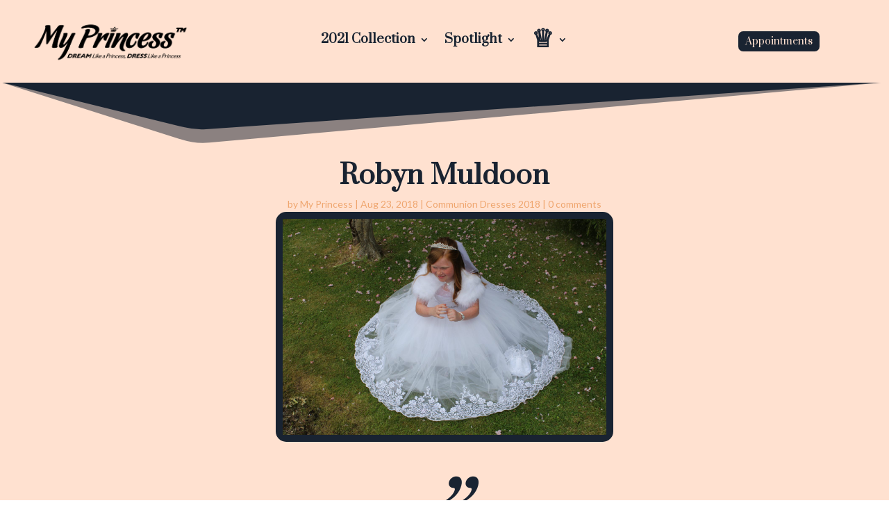

--- FILE ---
content_type: text/html; charset=UTF-8
request_url: https://www.myprincess.ie/2018/08/23/robyn-muldoon-communion-2018-3/
body_size: 79201
content:
<!DOCTYPE html>
<html lang="en-US">
<head>
	<meta charset="UTF-8" />
<meta http-equiv="X-UA-Compatible" content="IE=edge">
	<link rel="pingback" href="https://www.myprincess.ie/xmlrpc.php" />

	<script type="text/javascript">
		document.documentElement.className = 'js';
	</script>
	
	<title>Robyn Muldoon | My Princess</title>
<meta name='robots' content='max-image-preview:large' />
	<style>img:is([sizes="auto" i], [sizes^="auto," i]) { contain-intrinsic-size: 3000px 1500px }</style>
	<link rel='dns-prefetch' href='//fonts.googleapis.com' />
<link rel="alternate" type="application/rss+xml" title="My Princess &raquo; Feed" href="https://www.myprincess.ie/feed/" />
<link rel="alternate" type="application/rss+xml" title="My Princess &raquo; Comments Feed" href="https://www.myprincess.ie/comments/feed/" />
<link rel="alternate" type="application/rss+xml" title="My Princess &raquo; Robyn Muldoon Comments Feed" href="https://www.myprincess.ie/2018/08/23/robyn-muldoon-communion-2018-3/feed/" />
<script type="text/javascript">
/* <![CDATA[ */
window._wpemojiSettings = {"baseUrl":"https:\/\/s.w.org\/images\/core\/emoji\/16.0.1\/72x72\/","ext":".png","svgUrl":"https:\/\/s.w.org\/images\/core\/emoji\/16.0.1\/svg\/","svgExt":".svg","source":{"concatemoji":"https:\/\/www.myprincess.ie\/wp-includes\/js\/wp-emoji-release.min.js?ver=6.8.3"}};
/*! This file is auto-generated */
!function(s,n){var o,i,e;function c(e){try{var t={supportTests:e,timestamp:(new Date).valueOf()};sessionStorage.setItem(o,JSON.stringify(t))}catch(e){}}function p(e,t,n){e.clearRect(0,0,e.canvas.width,e.canvas.height),e.fillText(t,0,0);var t=new Uint32Array(e.getImageData(0,0,e.canvas.width,e.canvas.height).data),a=(e.clearRect(0,0,e.canvas.width,e.canvas.height),e.fillText(n,0,0),new Uint32Array(e.getImageData(0,0,e.canvas.width,e.canvas.height).data));return t.every(function(e,t){return e===a[t]})}function u(e,t){e.clearRect(0,0,e.canvas.width,e.canvas.height),e.fillText(t,0,0);for(var n=e.getImageData(16,16,1,1),a=0;a<n.data.length;a++)if(0!==n.data[a])return!1;return!0}function f(e,t,n,a){switch(t){case"flag":return n(e,"\ud83c\udff3\ufe0f\u200d\u26a7\ufe0f","\ud83c\udff3\ufe0f\u200b\u26a7\ufe0f")?!1:!n(e,"\ud83c\udde8\ud83c\uddf6","\ud83c\udde8\u200b\ud83c\uddf6")&&!n(e,"\ud83c\udff4\udb40\udc67\udb40\udc62\udb40\udc65\udb40\udc6e\udb40\udc67\udb40\udc7f","\ud83c\udff4\u200b\udb40\udc67\u200b\udb40\udc62\u200b\udb40\udc65\u200b\udb40\udc6e\u200b\udb40\udc67\u200b\udb40\udc7f");case"emoji":return!a(e,"\ud83e\udedf")}return!1}function g(e,t,n,a){var r="undefined"!=typeof WorkerGlobalScope&&self instanceof WorkerGlobalScope?new OffscreenCanvas(300,150):s.createElement("canvas"),o=r.getContext("2d",{willReadFrequently:!0}),i=(o.textBaseline="top",o.font="600 32px Arial",{});return e.forEach(function(e){i[e]=t(o,e,n,a)}),i}function t(e){var t=s.createElement("script");t.src=e,t.defer=!0,s.head.appendChild(t)}"undefined"!=typeof Promise&&(o="wpEmojiSettingsSupports",i=["flag","emoji"],n.supports={everything:!0,everythingExceptFlag:!0},e=new Promise(function(e){s.addEventListener("DOMContentLoaded",e,{once:!0})}),new Promise(function(t){var n=function(){try{var e=JSON.parse(sessionStorage.getItem(o));if("object"==typeof e&&"number"==typeof e.timestamp&&(new Date).valueOf()<e.timestamp+604800&&"object"==typeof e.supportTests)return e.supportTests}catch(e){}return null}();if(!n){if("undefined"!=typeof Worker&&"undefined"!=typeof OffscreenCanvas&&"undefined"!=typeof URL&&URL.createObjectURL&&"undefined"!=typeof Blob)try{var e="postMessage("+g.toString()+"("+[JSON.stringify(i),f.toString(),p.toString(),u.toString()].join(",")+"));",a=new Blob([e],{type:"text/javascript"}),r=new Worker(URL.createObjectURL(a),{name:"wpTestEmojiSupports"});return void(r.onmessage=function(e){c(n=e.data),r.terminate(),t(n)})}catch(e){}c(n=g(i,f,p,u))}t(n)}).then(function(e){for(var t in e)n.supports[t]=e[t],n.supports.everything=n.supports.everything&&n.supports[t],"flag"!==t&&(n.supports.everythingExceptFlag=n.supports.everythingExceptFlag&&n.supports[t]);n.supports.everythingExceptFlag=n.supports.everythingExceptFlag&&!n.supports.flag,n.DOMReady=!1,n.readyCallback=function(){n.DOMReady=!0}}).then(function(){return e}).then(function(){var e;n.supports.everything||(n.readyCallback(),(e=n.source||{}).concatemoji?t(e.concatemoji):e.wpemoji&&e.twemoji&&(t(e.twemoji),t(e.wpemoji)))}))}((window,document),window._wpemojiSettings);
/* ]]> */
</script>
<meta content="Divi v.4.7.7" name="generator"/><style id='wp-emoji-styles-inline-css' type='text/css'>

	img.wp-smiley, img.emoji {
		display: inline !important;
		border: none !important;
		box-shadow: none !important;
		height: 1em !important;
		width: 1em !important;
		margin: 0 0.07em !important;
		vertical-align: -0.1em !important;
		background: none !important;
		padding: 0 !important;
	}
</style>
<link rel='stylesheet' id='wp-block-library-css' href='https://www.myprincess.ie/wp-includes/css/dist/block-library/style.min.css?ver=6.8.3' type='text/css' media='all' />
<style id='classic-theme-styles-inline-css' type='text/css'>
/*! This file is auto-generated */
.wp-block-button__link{color:#fff;background-color:#32373c;border-radius:9999px;box-shadow:none;text-decoration:none;padding:calc(.667em + 2px) calc(1.333em + 2px);font-size:1.125em}.wp-block-file__button{background:#32373c;color:#fff;text-decoration:none}
</style>
<style id='global-styles-inline-css' type='text/css'>
:root{--wp--preset--aspect-ratio--square: 1;--wp--preset--aspect-ratio--4-3: 4/3;--wp--preset--aspect-ratio--3-4: 3/4;--wp--preset--aspect-ratio--3-2: 3/2;--wp--preset--aspect-ratio--2-3: 2/3;--wp--preset--aspect-ratio--16-9: 16/9;--wp--preset--aspect-ratio--9-16: 9/16;--wp--preset--color--black: #000000;--wp--preset--color--cyan-bluish-gray: #abb8c3;--wp--preset--color--white: #ffffff;--wp--preset--color--pale-pink: #f78da7;--wp--preset--color--vivid-red: #cf2e2e;--wp--preset--color--luminous-vivid-orange: #ff6900;--wp--preset--color--luminous-vivid-amber: #fcb900;--wp--preset--color--light-green-cyan: #7bdcb5;--wp--preset--color--vivid-green-cyan: #00d084;--wp--preset--color--pale-cyan-blue: #8ed1fc;--wp--preset--color--vivid-cyan-blue: #0693e3;--wp--preset--color--vivid-purple: #9b51e0;--wp--preset--gradient--vivid-cyan-blue-to-vivid-purple: linear-gradient(135deg,rgba(6,147,227,1) 0%,rgb(155,81,224) 100%);--wp--preset--gradient--light-green-cyan-to-vivid-green-cyan: linear-gradient(135deg,rgb(122,220,180) 0%,rgb(0,208,130) 100%);--wp--preset--gradient--luminous-vivid-amber-to-luminous-vivid-orange: linear-gradient(135deg,rgba(252,185,0,1) 0%,rgba(255,105,0,1) 100%);--wp--preset--gradient--luminous-vivid-orange-to-vivid-red: linear-gradient(135deg,rgba(255,105,0,1) 0%,rgb(207,46,46) 100%);--wp--preset--gradient--very-light-gray-to-cyan-bluish-gray: linear-gradient(135deg,rgb(238,238,238) 0%,rgb(169,184,195) 100%);--wp--preset--gradient--cool-to-warm-spectrum: linear-gradient(135deg,rgb(74,234,220) 0%,rgb(151,120,209) 20%,rgb(207,42,186) 40%,rgb(238,44,130) 60%,rgb(251,105,98) 80%,rgb(254,248,76) 100%);--wp--preset--gradient--blush-light-purple: linear-gradient(135deg,rgb(255,206,236) 0%,rgb(152,150,240) 100%);--wp--preset--gradient--blush-bordeaux: linear-gradient(135deg,rgb(254,205,165) 0%,rgb(254,45,45) 50%,rgb(107,0,62) 100%);--wp--preset--gradient--luminous-dusk: linear-gradient(135deg,rgb(255,203,112) 0%,rgb(199,81,192) 50%,rgb(65,88,208) 100%);--wp--preset--gradient--pale-ocean: linear-gradient(135deg,rgb(255,245,203) 0%,rgb(182,227,212) 50%,rgb(51,167,181) 100%);--wp--preset--gradient--electric-grass: linear-gradient(135deg,rgb(202,248,128) 0%,rgb(113,206,126) 100%);--wp--preset--gradient--midnight: linear-gradient(135deg,rgb(2,3,129) 0%,rgb(40,116,252) 100%);--wp--preset--font-size--small: 13px;--wp--preset--font-size--medium: 20px;--wp--preset--font-size--large: 36px;--wp--preset--font-size--x-large: 42px;--wp--preset--spacing--20: 0.44rem;--wp--preset--spacing--30: 0.67rem;--wp--preset--spacing--40: 1rem;--wp--preset--spacing--50: 1.5rem;--wp--preset--spacing--60: 2.25rem;--wp--preset--spacing--70: 3.38rem;--wp--preset--spacing--80: 5.06rem;--wp--preset--shadow--natural: 6px 6px 9px rgba(0, 0, 0, 0.2);--wp--preset--shadow--deep: 12px 12px 50px rgba(0, 0, 0, 0.4);--wp--preset--shadow--sharp: 6px 6px 0px rgba(0, 0, 0, 0.2);--wp--preset--shadow--outlined: 6px 6px 0px -3px rgba(255, 255, 255, 1), 6px 6px rgba(0, 0, 0, 1);--wp--preset--shadow--crisp: 6px 6px 0px rgba(0, 0, 0, 1);}:where(.is-layout-flex){gap: 0.5em;}:where(.is-layout-grid){gap: 0.5em;}body .is-layout-flex{display: flex;}.is-layout-flex{flex-wrap: wrap;align-items: center;}.is-layout-flex > :is(*, div){margin: 0;}body .is-layout-grid{display: grid;}.is-layout-grid > :is(*, div){margin: 0;}:where(.wp-block-columns.is-layout-flex){gap: 2em;}:where(.wp-block-columns.is-layout-grid){gap: 2em;}:where(.wp-block-post-template.is-layout-flex){gap: 1.25em;}:where(.wp-block-post-template.is-layout-grid){gap: 1.25em;}.has-black-color{color: var(--wp--preset--color--black) !important;}.has-cyan-bluish-gray-color{color: var(--wp--preset--color--cyan-bluish-gray) !important;}.has-white-color{color: var(--wp--preset--color--white) !important;}.has-pale-pink-color{color: var(--wp--preset--color--pale-pink) !important;}.has-vivid-red-color{color: var(--wp--preset--color--vivid-red) !important;}.has-luminous-vivid-orange-color{color: var(--wp--preset--color--luminous-vivid-orange) !important;}.has-luminous-vivid-amber-color{color: var(--wp--preset--color--luminous-vivid-amber) !important;}.has-light-green-cyan-color{color: var(--wp--preset--color--light-green-cyan) !important;}.has-vivid-green-cyan-color{color: var(--wp--preset--color--vivid-green-cyan) !important;}.has-pale-cyan-blue-color{color: var(--wp--preset--color--pale-cyan-blue) !important;}.has-vivid-cyan-blue-color{color: var(--wp--preset--color--vivid-cyan-blue) !important;}.has-vivid-purple-color{color: var(--wp--preset--color--vivid-purple) !important;}.has-black-background-color{background-color: var(--wp--preset--color--black) !important;}.has-cyan-bluish-gray-background-color{background-color: var(--wp--preset--color--cyan-bluish-gray) !important;}.has-white-background-color{background-color: var(--wp--preset--color--white) !important;}.has-pale-pink-background-color{background-color: var(--wp--preset--color--pale-pink) !important;}.has-vivid-red-background-color{background-color: var(--wp--preset--color--vivid-red) !important;}.has-luminous-vivid-orange-background-color{background-color: var(--wp--preset--color--luminous-vivid-orange) !important;}.has-luminous-vivid-amber-background-color{background-color: var(--wp--preset--color--luminous-vivid-amber) !important;}.has-light-green-cyan-background-color{background-color: var(--wp--preset--color--light-green-cyan) !important;}.has-vivid-green-cyan-background-color{background-color: var(--wp--preset--color--vivid-green-cyan) !important;}.has-pale-cyan-blue-background-color{background-color: var(--wp--preset--color--pale-cyan-blue) !important;}.has-vivid-cyan-blue-background-color{background-color: var(--wp--preset--color--vivid-cyan-blue) !important;}.has-vivid-purple-background-color{background-color: var(--wp--preset--color--vivid-purple) !important;}.has-black-border-color{border-color: var(--wp--preset--color--black) !important;}.has-cyan-bluish-gray-border-color{border-color: var(--wp--preset--color--cyan-bluish-gray) !important;}.has-white-border-color{border-color: var(--wp--preset--color--white) !important;}.has-pale-pink-border-color{border-color: var(--wp--preset--color--pale-pink) !important;}.has-vivid-red-border-color{border-color: var(--wp--preset--color--vivid-red) !important;}.has-luminous-vivid-orange-border-color{border-color: var(--wp--preset--color--luminous-vivid-orange) !important;}.has-luminous-vivid-amber-border-color{border-color: var(--wp--preset--color--luminous-vivid-amber) !important;}.has-light-green-cyan-border-color{border-color: var(--wp--preset--color--light-green-cyan) !important;}.has-vivid-green-cyan-border-color{border-color: var(--wp--preset--color--vivid-green-cyan) !important;}.has-pale-cyan-blue-border-color{border-color: var(--wp--preset--color--pale-cyan-blue) !important;}.has-vivid-cyan-blue-border-color{border-color: var(--wp--preset--color--vivid-cyan-blue) !important;}.has-vivid-purple-border-color{border-color: var(--wp--preset--color--vivid-purple) !important;}.has-vivid-cyan-blue-to-vivid-purple-gradient-background{background: var(--wp--preset--gradient--vivid-cyan-blue-to-vivid-purple) !important;}.has-light-green-cyan-to-vivid-green-cyan-gradient-background{background: var(--wp--preset--gradient--light-green-cyan-to-vivid-green-cyan) !important;}.has-luminous-vivid-amber-to-luminous-vivid-orange-gradient-background{background: var(--wp--preset--gradient--luminous-vivid-amber-to-luminous-vivid-orange) !important;}.has-luminous-vivid-orange-to-vivid-red-gradient-background{background: var(--wp--preset--gradient--luminous-vivid-orange-to-vivid-red) !important;}.has-very-light-gray-to-cyan-bluish-gray-gradient-background{background: var(--wp--preset--gradient--very-light-gray-to-cyan-bluish-gray) !important;}.has-cool-to-warm-spectrum-gradient-background{background: var(--wp--preset--gradient--cool-to-warm-spectrum) !important;}.has-blush-light-purple-gradient-background{background: var(--wp--preset--gradient--blush-light-purple) !important;}.has-blush-bordeaux-gradient-background{background: var(--wp--preset--gradient--blush-bordeaux) !important;}.has-luminous-dusk-gradient-background{background: var(--wp--preset--gradient--luminous-dusk) !important;}.has-pale-ocean-gradient-background{background: var(--wp--preset--gradient--pale-ocean) !important;}.has-electric-grass-gradient-background{background: var(--wp--preset--gradient--electric-grass) !important;}.has-midnight-gradient-background{background: var(--wp--preset--gradient--midnight) !important;}.has-small-font-size{font-size: var(--wp--preset--font-size--small) !important;}.has-medium-font-size{font-size: var(--wp--preset--font-size--medium) !important;}.has-large-font-size{font-size: var(--wp--preset--font-size--large) !important;}.has-x-large-font-size{font-size: var(--wp--preset--font-size--x-large) !important;}
:where(.wp-block-post-template.is-layout-flex){gap: 1.25em;}:where(.wp-block-post-template.is-layout-grid){gap: 1.25em;}
:where(.wp-block-columns.is-layout-flex){gap: 2em;}:where(.wp-block-columns.is-layout-grid){gap: 2em;}
:root :where(.wp-block-pullquote){font-size: 1.5em;line-height: 1.6;}
</style>
<link rel='stylesheet' id='divi-fonts-css' href='https://fonts.googleapis.com/css?family=Open+Sans:300italic,400italic,600italic,700italic,800italic,400,300,600,700,800&#038;subset=latin,latin-ext&#038;display=swap' type='text/css' media='all' />
<link rel='stylesheet' id='divi-style-css' href='https://www.myprincess.ie/wp-content/themes/Divi/style.dev.css?ver=4.7.7' type='text/css' media='all' />
<link rel='stylesheet' id='et-builder-googlefonts-cached-css' href='https://fonts.googleapis.com/css?family=Tangerine:regular,700|Prata:regular|Lato:100,100italic,300,300italic,regular,italic,700,700italic,900,900italic&#038;subset=latin,latin-ext&#038;display=swap' type='text/css' media='all' />
<link rel='stylesheet' id='et-shortcodes-responsive-css-css' href='https://www.myprincess.ie/wp-content/themes/Divi/epanel/shortcodes/css/shortcodes_responsive.css?ver=4.7.7' type='text/css' media='all' />
<link rel='stylesheet' id='magnific-popup-css' href='https://www.myprincess.ie/wp-content/themes/Divi/includes/builder/styles/magnific_popup.css?ver=4.7.7' type='text/css' media='all' />
<link rel='stylesheet' id='dashicons-css' href='https://www.myprincess.ie/wp-includes/css/dashicons.min.css?ver=6.8.3' type='text/css' media='all' />
<script type="text/javascript" src="https://www.myprincess.ie/wp-includes/js/jquery/jquery.min.js?ver=3.7.1" id="jquery-core-js"></script>
<script type="text/javascript" src="https://www.myprincess.ie/wp-includes/js/jquery/jquery-migrate.min.js?ver=3.4.1" id="jquery-migrate-js"></script>
<link rel="https://api.w.org/" href="https://www.myprincess.ie/wp-json/" /><link rel="alternate" title="JSON" type="application/json" href="https://www.myprincess.ie/wp-json/wp/v2/posts/3531" /><link rel="EditURI" type="application/rsd+xml" title="RSD" href="https://www.myprincess.ie/xmlrpc.php?rsd" />
<meta name="generator" content="WordPress 6.8.3" />
<link rel="canonical" href="https://www.myprincess.ie/2018/08/23/robyn-muldoon-communion-2018-3/" />
<link rel='shortlink' href='https://www.myprincess.ie/?p=3531' />
<link rel="alternate" title="oEmbed (JSON)" type="application/json+oembed" href="https://www.myprincess.ie/wp-json/oembed/1.0/embed?url=https%3A%2F%2Fwww.myprincess.ie%2F2018%2F08%2F23%2Frobyn-muldoon-communion-2018-3%2F" />
<link rel="alternate" title="oEmbed (XML)" type="text/xml+oembed" href="https://www.myprincess.ie/wp-json/oembed/1.0/embed?url=https%3A%2F%2Fwww.myprincess.ie%2F2018%2F08%2F23%2Frobyn-muldoon-communion-2018-3%2F&#038;format=xml" />
<meta name="viewport" content="width=device-width, initial-scale=1.0, maximum-scale=1.0, user-scalable=0" /><link rel="preload" href="https://www.myprincess.ie/wp-content/themes/Divi/core/admin/fonts/modules.ttf" as="font" crossorigin="anonymous"><link rel="icon" href="https://www.myprincess.ie/wp-content/uploads/2019/03/cropped-New-Website-Icon-32x32.png" sizes="32x32" />
<link rel="icon" href="https://www.myprincess.ie/wp-content/uploads/2019/03/cropped-New-Website-Icon-192x192.png" sizes="192x192" />
<link rel="apple-touch-icon" href="https://www.myprincess.ie/wp-content/uploads/2019/03/cropped-New-Website-Icon-180x180.png" />
<meta name="msapplication-TileImage" content="https://www.myprincess.ie/wp-content/uploads/2019/03/cropped-New-Website-Icon-270x270.png" />
<style id="et-divi-customizer-global-cached-inline-styles">#footer-widgets .footer-widget a,#footer-widgets .footer-widget li a,#footer-widgets .footer-widget li a:hover{color:#ffffff}.footer-widget{color:#ffffff}body .et_pb_button,.woocommerce a.button.alt,.woocommerce-page a.button.alt,.woocommerce button.button.alt,.woocommerce button.button.alt.disabled,.woocommerce-page button.button.alt,.woocommerce-page button.button.alt.disabled,.woocommerce input.button.alt,.woocommerce-page input.button.alt,.woocommerce #respond input#submit.alt,.woocommerce-page #respond input#submit.alt,.woocommerce #content input.button.alt,.woocommerce-page #content input.button.alt,.woocommerce a.button,.woocommerce-page a.button,.woocommerce button.button,.woocommerce-page button.button,.woocommerce input.button,.woocommerce-page input.button,.woocommerce #respond input#submit,.woocommerce-page #respond input#submit,.woocommerce #content input.button,.woocommerce-page #content input.button,.woocommerce-message a.button.wc-forward{font-size:30px;background-color:#d7bc5e;border-color:#a88129}body.et_pb_button_helper_class .et_pb_button,body.et_pb_button_helper_class .et_pb_module.et_pb_button,.woocommerce.et_pb_button_helper_class a.button.alt,.woocommerce-page.et_pb_button_helper_class a.button.alt,.woocommerce.et_pb_button_helper_class button.button.alt,.woocommerce.et_pb_button_helper_class button.button.alt.disabled,.woocommerce-page.et_pb_button_helper_class button.button.alt,.woocommerce-page.et_pb_button_helper_class button.button.alt.disabled,.woocommerce.et_pb_button_helper_class input.button.alt,.woocommerce-page.et_pb_button_helper_class input.button.alt,.woocommerce.et_pb_button_helper_class #respond input#submit.alt,.woocommerce-page.et_pb_button_helper_class #respond input#submit.alt,.woocommerce.et_pb_button_helper_class #content input.button.alt,.woocommerce-page.et_pb_button_helper_class #content input.button.alt,.woocommerce.et_pb_button_helper_class a.button,.woocommerce-page.et_pb_button_helper_class a.button,.woocommerce.et_pb_button_helper_class button.button,.woocommerce-page.et_pb_button_helper_class button.button,.woocommerce.et_pb_button_helper_class input.button,.woocommerce-page.et_pb_button_helper_class input.button,.woocommerce.et_pb_button_helper_class #respond input#submit,.woocommerce-page.et_pb_button_helper_class #respond input#submit,.woocommerce.et_pb_button_helper_class #content input.button,.woocommerce-page.et_pb_button_helper_class #content input.button{color:#000000}body .et_pb_button:after,.woocommerce a.button.alt:after,.woocommerce-page a.button.alt:after,.woocommerce button.button.alt:after,.woocommerce-page button.button.alt:after,.woocommerce input.button.alt:after,.woocommerce-page input.button.alt:after,.woocommerce #respond input#submit.alt:after,.woocommerce-page #respond input#submit.alt:after,.woocommerce #content input.button.alt:after,.woocommerce-page #content input.button.alt:after,.woocommerce a.button:after,.woocommerce-page a.button:after,.woocommerce button.button:after,.woocommerce-page button.button:after,.woocommerce input.button:after,.woocommerce-page input.button:after,.woocommerce #respond input#submit:after,.woocommerce-page #respond input#submit:after,.woocommerce #content input.button:after,.woocommerce-page #content input.button:after{font-size:48px}.et_slide_in_menu_container,.et_slide_in_menu_container .et-search-field{letter-spacing:px}.et_slide_in_menu_container .et-search-field::-moz-placeholder{letter-spacing:px}.et_slide_in_menu_container .et-search-field::-webkit-input-placeholder{letter-spacing:px}.et_slide_in_menu_container .et-search-field:-ms-input-placeholder{letter-spacing:px}@media only screen and (min-width:1350px){.et_pb_row{padding:27px 0}.et_pb_section{padding:54px 0}.single.et_pb_pagebuilder_layout.et_full_width_page .et_post_meta_wrapper{padding-top:81px}.et_pb_fullwidth_section{padding:0}}	.et_pb_button{font-family:'Tangerine',handwriting}.gform_wrapper .top_label .gfield_label,.gform_wrapper .field_sublabel_below .ginput_complex.ginput_container label{display:none}input[type=text],textarea{background:transparent;border:1px solid #192331;border-radius:7px;color:#192331!important;padding:5px!important}.gform_wrapper .gform_footer input.button{float:right;background:transparent;border:2px solid #192331;font-size:16px;color:#192331;padding:2px 5px;border-radius:3px;cursor:pointer}.gform_wrapper .gform_footer input.button:hover{background:rgba(0,0,0,0.05);border:2px solid transparent}.sub-menu .menu-item a{font-size:12px!important}</style></head>
<body class="wp-singular post-template-default single single-post postid-3531 single-format-standard wp-theme-Divi et-tb-has-template et-tb-has-header et-tb-has-body et-tb-has-footer et_pb_button_helper_class et_cover_background et_pb_gutter osx et_pb_gutters3 et_smooth_scroll et_divi_theme et-db">
	<div id="page-container">
<div id="et-boc" class="et-boc">
			
		<header class="et-l et-l--header">
			<div class="et_builder_inner_content et_pb_gutters3"><div class="et_pb_section et_pb_section_0_tb_header et_pb_with_background et_section_regular" >
				
				
				
				
					<div class="et_pb_row et_pb_row_0_tb_header et_pb_equal_columns et_pb_row--with-menu">
				<div class="et_pb_column et_pb_column_1_4 et_pb_column_0_tb_header  et_pb_css_mix_blend_mode_passthrough">
				
				
				<div class="et_pb_module et_pb_image et_pb_image_0_tb_header">
				
				
				<a href="https://www.myprincess.ie/"><span class="et_pb_image_wrap "><img decoding="async" src="https://www.myprincess.ie/wp-content/uploads/2019/03/my-princess-logo-slogan-300x89.png" alt="" title="" height="auto" width="auto" srcset="https://www.myprincess.ie/wp-content/uploads/2019/03/my-princess-logo-slogan-300x89.png 300w, https://www.myprincess.ie/wp-content/uploads/2019/03/my-princess-logo-slogan-510x152.png 510w, https://www.myprincess.ie/wp-content/uploads/2019/03/my-princess-logo-slogan-768x228.png 768w, https://www.myprincess.ie/wp-content/uploads/2019/03/my-princess-logo-slogan-1024x304.png 1024w, https://www.myprincess.ie/wp-content/uploads/2019/03/my-princess-logo-slogan.png 1922w" sizes="(max-width: 300px) 100vw, 300px" class="wp-image-212" /></span></a>
			</div>
			</div> <!-- .et_pb_column --><div class="et_pb_column et_pb_column_1_2 et_pb_column_1_tb_header  et_pb_css_mix_blend_mode_passthrough et_pb_column--with-menu">
				
				
				<div class="et_pb_module et_pb_menu et_pb_menu_0_tb_header et_pb_bg_layout_light  et_pb_text_align_center et_dropdown_animation_fade et_pb_menu--without-logo et_pb_menu--style-left_aligned">
					
					
					<div class="et_pb_menu_inner_container clearfix">
						
						<div class="et_pb_menu__wrap">
							<div class="et_pb_menu__menu">
								<nav class="et-menu-nav"><ul id="menu-main-menu" class="et-menu nav"><li class="et_pb_menu_page_id-11721 menu-item menu-item-type-custom menu-item-object-custom menu-item-has-children menu-item-11721"><a href="#">2021 Collection</a>
<ul class="sub-menu">
	<li class="et_pb_menu_page_id-11722 menu-item menu-item-type-post_type menu-item-object-page menu-item-11732"><a href="https://www.myprincess.ie/communion-dresses-2021-collection/">Communion</a></li>
	<li class="et_pb_menu_page_id-11839 menu-item menu-item-type-post_type menu-item-object-page menu-item-11849"><a href="https://www.myprincess.ie/confirmation-dresses-2021-collection/">Confirmation</a></li>
</ul>
</li>
<li class="mega-menu et_pb_menu_page_id-11631 menu-item menu-item-type-custom menu-item-object-custom menu-item-has-children menu-item-11631"><a href="#">Spotlight</a>
<ul class="sub-menu">
	<li class="et_pb_menu_page_id-11633 menu-item menu-item-type-custom menu-item-object-custom menu-item-has-children menu-item-11633"><a href="#">Communions</a>
	<ul class="sub-menu">
		<li class="et_pb_menu_page_id-4 menu-item menu-item-type-taxonomy menu-item-object-category menu-item-11675"><a href="https://www.myprincess.ie/category/spotlight/communion-dresses-2020/">2020</a></li>
		<li class="et_pb_menu_page_id-118 menu-item menu-item-type-taxonomy menu-item-object-category menu-item-11674"><a href="https://www.myprincess.ie/category/spotlight/communion-dresses-2019/">2019</a></li>
		<li class="et_pb_menu_page_id-121 menu-item menu-item-type-taxonomy menu-item-object-category current-post-ancestor current-menu-parent current-post-parent menu-item-11683"><a href="https://www.myprincess.ie/category/spotlight/communion-dresses-2018/">2018</a></li>
	</ul>
</li>
	<li class="et_pb_menu_page_id-11634 menu-item menu-item-type-custom menu-item-object-custom menu-item-has-children menu-item-11634"><a href="#">Confirmations</a>
	<ul class="sub-menu">
		<li class="et_pb_menu_page_id-5 menu-item menu-item-type-taxonomy menu-item-object-category menu-item-11677"><a href="https://www.myprincess.ie/category/spotlight/confirmation-dresses-2020/">2020</a></li>
		<li class="et_pb_menu_page_id-119 menu-item menu-item-type-taxonomy menu-item-object-category menu-item-11676"><a href="https://www.myprincess.ie/category/spotlight/confirmation-dresses-2019/">2019</a></li>
	</ul>
</li>
	<li class="et_pb_menu_page_id-11682 menu-item menu-item-type-custom menu-item-object-custom menu-item-has-children menu-item-11682"><a href="#">Brides</a>
	<ul class="sub-menu">
		<li class="et_pb_menu_page_id-6 menu-item menu-item-type-taxonomy menu-item-object-category menu-item-11679"><a href="https://www.myprincess.ie/category/spotlight/wedding-dresses-2020/">2020</a></li>
	</ul>
</li>
</ul>
</li>
<li class="et_pb_menu_page_id-11632 menu-item menu-item-type-custom menu-item-object-custom menu-item-has-children menu-item-11632"><a href="#"><span style="font-size:200%">♕</span></a>
<ul class="sub-menu">
	<li class="et_pb_menu_page_id-10710 menu-item menu-item-type-post_type menu-item-object-page menu-item-10737"><a href="https://www.myprincess.ie/submissions/">Enter the Spotlight</a></li>
	<li class="et_pb_menu_page_id-280 menu-item menu-item-type-post_type menu-item-object-page menu-item-303"><a href="https://www.myprincess.ie/dashboard/">My Spotlight Entry</a></li>
</ul>
</li>
</ul></nav>
							</div>
							
							
							<div class="et_mobile_nav_menu">
				<a href="#" class="mobile_nav closed">
					<span class="mobile_menu_bar"></span>
				</a>
			</div>
						</div>
						
					</div>
				</div>
			</div> <!-- .et_pb_column --><div class="et_pb_column et_pb_column_1_4 et_pb_column_2_tb_header  et_pb_css_mix_blend_mode_passthrough et-last-child">
				
				
				<div class="et_pb_button_module_wrapper et_pb_button_0_tb_header_wrapper et_pb_button_alignment_center et_pb_module ">
				<a class="et_pb_button et_pb_button_0_tb_header et_pb_bg_layout_light" href="https://myprincesstm.as.me/schedule.php" target="_blank">Appointments</a>
			</div>
			</div> <!-- .et_pb_column -->
				
				
			</div> <!-- .et_pb_row -->
				
				
			</div> <!-- .et_pb_section -->		</div><!-- .et_builder_inner_content -->
	</header><!-- .et-l -->
	<div id="et-main-area">
	
    <div id="main-content">
    <div class="et-l et-l--body">
			<div class="et_builder_inner_content et_pb_gutters3"><div class="et_pb_section et_pb_section_0_tb_body et_pb_with_background et_section_regular section_has_divider et_pb_top_divider" >
				<div class="et_pb_top_inside_divider et-no-transition"></div>
				
				
				
					<div class="et_pb_row et_pb_row_0_tb_body">
				<div class="et_pb_column et_pb_column_4_4 et_pb_column_0_tb_body  et_pb_css_mix_blend_mode_passthrough et-last-child">
				
				
				<div class="et_pb_module et_pb_post_title et_pb_post_title_0_tb_body et_pb_bg_layout_light  et_pb_text_align_left"   >
				
				
				
				<div class="et_pb_title_container">
					<h1 class="entry-title">Robyn Muldoon</h1><p class="et_pb_title_meta_container"> by <span class="author vcard"><a href="https://www.myprincess.ie/author/admin/" title="Posts by My Princess" rel="author">My Princess</a></span> | <span class="published">Aug 23, 2018</span> | <a href="https://www.myprincess.ie/category/spotlight/communion-dresses-2018/" rel="category tag">Communion Dresses 2018</a> | <span class="comments-number"><a href="https://www.myprincess.ie/2018/08/23/robyn-muldoon-communion-2018-3/#respond">0 comments</a></span></p>
				</div>
				<div class="et_pb_title_featured_container"><span class="et_pb_image_wrap"><img fetchpriority="high" decoding="async" width="2560" height="1707" src="https://www.myprincess.ie/wp-content/uploads/2019/12/Robyn-Muldoon-communion-2018-scaled.jpg" alt="Robyn Muldoon communion dress by KoKo Collections - My Princess 1" title="Robyn-Muldoon-communion-2018" srcset="https://www.myprincess.ie/wp-content/uploads/2019/12/Robyn-Muldoon-communion-2018-scaled.jpg 2560w, https://www.myprincess.ie/wp-content/uploads/2019/12/Robyn-Muldoon-communion-2018-scaled-510x340.jpg 510w, https://www.myprincess.ie/wp-content/uploads/2019/12/Robyn-Muldoon-communion-2018-300x200.jpg 300w, https://www.myprincess.ie/wp-content/uploads/2019/12/Robyn-Muldoon-communion-2018-1024x683.jpg 1024w, https://www.myprincess.ie/wp-content/uploads/2019/12/Robyn-Muldoon-communion-2018-768x512.jpg 768w, https://www.myprincess.ie/wp-content/uploads/2019/12/Robyn-Muldoon-communion-2018-1536x1024.jpg 1536w, https://www.myprincess.ie/wp-content/uploads/2019/12/Robyn-Muldoon-communion-2018-2048x1365.jpg 2048w" sizes="(max-width: 2560px) 100vw, 2560px" class="wp-image-3436" /></span></div>
			</div><div class="et_pb_module et_pb_post_content et_pb_post_content_0_tb_body">
				
				
				<h2>The Communion Dress</h2>
<blockquote><p>&#8220;I loved the netting and the style of the dress the lace embroidery was so classy and the diamond belt finished the look off perfect . I also loved how it twirled out really wide it made Robyn really happy&#8221;</p></blockquote>
<h2>Her Communion Day</h2>
<blockquote><p>&#8220;Robyns communion day was so so special from the moment she slipped into her dress to receiving her holy bread to then finishing it off with her amazing party. she beamed with smiles all day..&#8221;</p></blockquote>
<h2>Brand Experience</h2>
<blockquote><p>&#8220;We really enjoyed our shopping experience in Koko collections as they made us feel really welcome and attended to every need possible that we had. Robyn loved the way the staff made her feel like a real princess and they were very friendly and helpful.. and the fitting rooms and large mirrors was just out of this world real large spacious shop and dressing rooms</p>
<hr />
<p><small>Content supplied by Hazel Muldoon, published  by KoKoKids on behalf of Hazel Muldoon.</small>&#8220;</p></blockquote>
<blockquote>
<div class="mom">Gabriel Carausan</div>
</blockquote>

			</div> <!-- .et_pb_post_content --><div class="et_pb_module et_pb_text et_pb_text_0_tb_body  et_pb_text_align_center et_pb_bg_layout_light">
				
				
				
			</div> <!-- .et_pb_text --><div class="et_pb_module et_pb_text et_pb_text_1_tb_body  et_pb_text_align_center et_pb_bg_layout_light">
				
				
				
			</div> <!-- .et_pb_text -->
			</div> <!-- .et_pb_column -->
				
				
			</div> <!-- .et_pb_row --><div class="et_pb_row et_pb_row_1_tb_body et_pb_equal_columns et_pb_gutters2">
				<div class="et_pb_column et_pb_column_1_5 et_pb_column_1_tb_body  et_pb_css_mix_blend_mode_passthrough">
				
				
				<div class="et_pb_module et_pb_text et_pb_text_2_tb_body  et_pb_text_align_center et_pb_bg_layout_light">
				
				
				<div class="et_pb_text_inner">[wpuf-meta name=&#8221;image_2&#8243; type=&#8221;image&#8221;]</div>
			</div> <!-- .et_pb_text -->
			</div> <!-- .et_pb_column --><div class="et_pb_column et_pb_column_1_5 et_pb_column_2_tb_body  et_pb_css_mix_blend_mode_passthrough">
				
				
				<div class="et_pb_module et_pb_text et_pb_text_3_tb_body  et_pb_text_align_center et_pb_bg_layout_light">
				
				
				<div class="et_pb_text_inner">[wpuf-meta name=&#8221;image_3&#8243; type=&#8221;image&#8221;]</div>
			</div> <!-- .et_pb_text -->
			</div> <!-- .et_pb_column --><div class="et_pb_column et_pb_column_1_5 et_pb_column_3_tb_body  et_pb_css_mix_blend_mode_passthrough">
				
				
				<div class="et_pb_module et_pb_text et_pb_text_4_tb_body  et_pb_text_align_center et_pb_bg_layout_light">
				
				
				<div class="et_pb_text_inner">[wpuf-meta name=&#8221;image_4&#8243; type=&#8221;image&#8221;]</div>
			</div> <!-- .et_pb_text -->
			</div> <!-- .et_pb_column --><div class="et_pb_column et_pb_column_1_5 et_pb_column_4_tb_body  et_pb_css_mix_blend_mode_passthrough">
				
				
				<div class="et_pb_module et_pb_text et_pb_text_5_tb_body  et_pb_text_align_center et_pb_bg_layout_light">
				
				
				<div class="et_pb_text_inner">[wpuf-meta name=&#8221;image_5&#8243; type=&#8221;image&#8221;]</div>
			</div> <!-- .et_pb_text -->
			</div> <!-- .et_pb_column --><div class="et_pb_column et_pb_column_1_5 et_pb_column_5_tb_body  et_pb_css_mix_blend_mode_passthrough et-last-child">
				
				
				<div class="et_pb_module et_pb_text et_pb_text_6_tb_body  et_pb_text_align_center et_pb_bg_layout_light">
				
				
				<div class="et_pb_text_inner">[wpuf-meta name=&#8221;image_6&#8243; type=&#8221;image&#8221;]</div>
			</div> <!-- .et_pb_text -->
			</div> <!-- .et_pb_column -->
				
				
			</div> <!-- .et_pb_row --><div id="shareme" class="et_pb_row et_pb_row_2_tb_body">
				<div class="et_pb_column et_pb_column_4_4 et_pb_column_6_tb_body  et_pb_css_mix_blend_mode_passthrough et-last-child">
				
				
				<div class="et_pb_module et_pb_text et_pb_text_7_tb_body  et_pb_text_align_left et_pb_bg_layout_light">
				
				
				<div class="et_pb_text_inner">Share, Bookmark or Save 's Spotlight Page:</div>
			</div> <!-- .et_pb_text --><div class="et_pb_module et_pb_text et_pb_text_8_tb_body  et_pb_text_align_left et_pb_bg_layout_light">
				
				
				<div class="et_pb_text_inner">[text-blocks id=&#8221;11867&#8243;]</div>
			</div> <!-- .et_pb_text -->
			</div> <!-- .et_pb_column -->
				
				
			</div> <!-- .et_pb_row --><div class="et_pb_row et_pb_row_3_tb_body">
				<div class="et_pb_column et_pb_column_4_4 et_pb_column_7_tb_body  et_pb_css_mix_blend_mode_passthrough et-last-child">
				
				
				<div class="et_pb_module et_pb_post_nav_0_tb_body et_pb_posts_nav nav-single">
								<span class="nav-previous"
									>
					<a href="https://www.myprincess.ie/2018/08/23/robyn-collins-communion-2018/" rel="prev">
												<span class="meta-nav">&larr; </span><span class="nav-label">Robyn Collins</span>
					</a>
				</span>
							<span class="nav-next"
									>
					<a href="https://www.myprincess.ie/2018/08/23/kayla-hartigan-communion-2018/" rel="next">
												<span class="nav-label">Kayla Hartigan</span><span class="meta-nav"> &rarr;</span>
					</a>
				</span>
			
			</div><div class="et_pb_module et_pb_comments_0_tb_body et_pb_comments_module et_pb_bg_layout_light">
				
				
				<!-- You can start editing here. -->

<section id="comment-wrap">
	<h1 id="comments" class="page_title">0 Comments</h1>
		   <div id="comment-section" class="nocomments">
		  			 <!-- If comments are closed. -->

		  	   </div>
		
	</section>

			</div>
			</div> <!-- .et_pb_column -->
				
				
			</div> <!-- .et_pb_row -->
				
				
			</div> <!-- .et_pb_section -->		</div><!-- .et_builder_inner_content -->
	</div><!-- .et-l -->
	    </div>
    
	<footer class="et-l et-l--footer">
			<div class="et_builder_inner_content et_pb_gutters3"><div class="et_pb_section et_pb_section_0_tb_footer et_pb_with_background et_section_regular section_has_divider et_pb_top_divider" >
				<div class="et_pb_top_inside_divider et-no-transition"></div>
				
				
				
					<div class="et_pb_row et_pb_row_0_tb_footer et_pb_gutters1">
				<div class="et_pb_column et_pb_column_1_6 et_pb_column_0_tb_footer  et_pb_css_mix_blend_mode_passthrough">
				
				
				<div class="et_pb_module et_pb_image et_pb_image_0_tb_footer">
				
				
				<a href="https://www.myprincess.ie/"><span class="et_pb_image_wrap "><img decoding="async" src="https://www.myprincess.ie/wp-content/uploads/2019/03/my-princess-logo-slogan.png" alt="My princess company logo" title="" height="auto" width="auto" srcset="https://www.myprincess.ie/wp-content/uploads/2019/03/my-princess-logo-slogan.png 1922w, https://www.myprincess.ie/wp-content/uploads/2019/03/my-princess-logo-slogan-510x152.png 510w, https://www.myprincess.ie/wp-content/uploads/2019/03/my-princess-logo-slogan-300x89.png 300w, https://www.myprincess.ie/wp-content/uploads/2019/03/my-princess-logo-slogan-768x228.png 768w, https://www.myprincess.ie/wp-content/uploads/2019/03/my-princess-logo-slogan-1024x304.png 1024w" sizes="(max-width: 1922px) 100vw, 1922px" class="wp-image-212" /></span></a>
			</div>
			</div> <!-- .et_pb_column --><div class="et_pb_column et_pb_column_1_6 et_pb_column_1_tb_footer  et_pb_css_mix_blend_mode_passthrough et_pb_column_empty">
				
				
				
			</div> <!-- .et_pb_column --><div class="et_pb_column et_pb_column_1_6 et_pb_column_2_tb_footer  et_pb_css_mix_blend_mode_passthrough et_pb_column_empty">
				
				
				
			</div> <!-- .et_pb_column --><div class="et_pb_column et_pb_column_1_6 et_pb_column_3_tb_footer  et_pb_css_mix_blend_mode_passthrough et_pb_column_empty">
				
				
				
			</div> <!-- .et_pb_column --><div class="et_pb_column et_pb_column_1_6 et_pb_column_4_tb_footer  et_pb_css_mix_blend_mode_passthrough">
				
				
				<div class="et_pb_button_module_wrapper et_pb_button_0_tb_footer_wrapper et_pb_button_alignment_center et_pb_module ">
				<a class="et_pb_button et_pb_custom_button_icon et_pb_button_0_tb_footer et_pb_bg_layout_light" href="https://myprincesstm.as.me/schedule.php" target="_blank" data-icon="&#xe06b;" rel="external nofollow noreferrer noopener">Appointments</a>
			</div><div class="et_pb_button_module_wrapper et_pb_button_1_tb_footer_wrapper et_pb_button_alignment_center et_pb_module ">
				<a class="et_pb_button et_pb_custom_button_icon et_pb_button_1_tb_footer et_pb_bg_layout_light" href="https://www.myprincess.ie/contact/" data-icon="&#xe076;">Contact</a>
			</div><div class="et_pb_button_module_wrapper et_pb_button_2_tb_footer_wrapper et_pb_button_alignment_center et_pb_module ">
				<a class="et_pb_button et_pb_custom_button_icon et_pb_button_2_tb_footer et_pb_bg_layout_light" href="https://www.myprincess.ie/contact#location-map" data-icon="&#xe083;">Location Map</a>
			</div><div class="et_pb_button_module_wrapper et_pb_button_3_tb_footer_wrapper et_pb_button_alignment_center et_pb_module ">
				<a class="et_pb_button et_pb_custom_button_icon et_pb_button_3_tb_footer et_pb_bg_layout_light" href="https://www.google.com/maps/dir//My+Princess,+Fashion+City,+Unit+20B,+Ballymount+Rd+Upper,+Ballymount,+Dublin+24,+D24+XW4A/@53.306665,-6.3516196,15z/data=!4m9!4m8!1m0!1m5!1m1!1s0x48670b58b8d94dc9:0xa619dd471fcf2a79!2m2!1d-6.3516196!2d53.306665!3e0" target="_blank" data-icon="&#xe080;" rel="external nofollow noreferrer noopener">Driving Directions</a>
			</div>
			</div> <!-- .et_pb_column --><div class="et_pb_column et_pb_column_1_6 et_pb_column_5_tb_footer  et_pb_css_mix_blend_mode_passthrough et-last-child">
				
				
				<div class="et_pb_button_module_wrapper et_pb_button_4_tb_footer_wrapper et_pb_button_alignment_center et_pb_module ">
				<a class="et_pb_button et_pb_custom_button_icon et_pb_button_4_tb_footer et_pb_bg_layout_light" href="https://www.facebook.com/myprincess.ie" target="_blank" data-icon="&#xe0aa;" rel="external nofollow noreferrer noopener">Facebook</a>
			</div><div class="et_pb_button_module_wrapper et_pb_button_5_tb_footer_wrapper et_pb_button_alignment_center et_pb_module ">
				<a class="et_pb_button et_pb_custom_button_icon et_pb_button_5_tb_footer et_pb_bg_layout_light" href="https://www.youtube.com/channel/UCeGkRbj8NKEzFnsUU85EDOA" target="_blank" data-icon="&#xe0ba;" rel="external nofollow noreferrer noopener">YouTube</a>
			</div><div class="et_pb_button_module_wrapper et_pb_button_6_tb_footer_wrapper et_pb_button_alignment_center et_pb_module ">
				<a class="et_pb_button et_pb_custom_button_icon et_pb_button_6_tb_footer et_pb_bg_layout_light" href="https://www.instagram.com/koko_collections/" target="_blank" data-icon="&#xe0b1;" rel="external nofollow noreferrer noopener">Instagram</a>
			</div><div class="et_pb_button_module_wrapper et_pb_button_7_tb_footer_wrapper et_pb_button_alignment_center et_pb_module ">
				<a class="et_pb_button et_pb_custom_button_icon et_pb_button_7_tb_footer et_pb_bg_layout_light" href="https://twitter.com/alin_halip" target="_blank" data-icon="&#xe0ae;" rel="external nofollow noreferrer noopener">Twitter</a>
			</div><div class="et_pb_button_module_wrapper et_pb_button_8_tb_footer_wrapper et_pb_button_alignment_center et_pb_module ">
				<a class="et_pb_button et_pb_custom_button_icon et_pb_button_8_tb_footer et_pb_bg_layout_light" href="https://www.tiktok.com/@my_princess_brand" target="_blank" data-icon="&#xe0b3;" rel="external nofollow noreferrer noopener">TikToc</a>
			</div>
			</div> <!-- .et_pb_column -->
				
				
			</div> <!-- .et_pb_row --><div class="et_pb_row et_pb_row_1_tb_footer">
				<div class="et_pb_column et_pb_column_4_4 et_pb_column_6_tb_footer  et_pb_css_mix_blend_mode_passthrough et-last-child">
				
				
				<div class="et_pb_module et_pb_divider et_pb_divider_0_tb_footer et_pb_divider_position_center et_pb_space"><div class="et_pb_divider_internal"></div></div><div class="et_pb_module et_pb_text et_pb_text_0_tb_footer  et_pb_text_align_center et_pb_bg_layout_light">
				
				
				<div class="et_pb_text_inner">Fashion City, Unit 20B, Ballymount Rd Upper, Ballymount, Dublin 24, D24 XW4A</div>
			</div> <!-- .et_pb_text --><div class="et_pb_module et_pb_divider et_pb_divider_1_tb_footer et_pb_divider_position_center et_pb_space"><div class="et_pb_divider_internal"></div></div><div class="et_pb_module et_pb_text et_pb_text_1_tb_footer  et_pb_text_align_center et_pb_bg_layout_light">
				
				
				<div class="et_pb_text_inner"><p><a href="https://www.myprincess.ie/terms-conditions/">Terms</a> | <a href="https://www.myprincess.ie/privacy-policy/">Privacy</a> | Returns</p></div>
			</div> <!-- .et_pb_text -->
			</div> <!-- .et_pb_column -->
				
				
			</div> <!-- .et_pb_row -->
				
				
			</div> <!-- .et_pb_section -->		</div><!-- .et_builder_inner_content -->
	</footer><!-- .et-l -->
	    </div> <!-- #et-main-area -->

			
		</div><!-- #et-boc -->
		</div> <!-- #page-container -->

			<script type="speculationrules">
{"prefetch":[{"source":"document","where":{"and":[{"href_matches":"\/*"},{"not":{"href_matches":["\/wp-*.php","\/wp-admin\/*","\/wp-content\/uploads\/*","\/wp-content\/*","\/wp-content\/plugins\/*","\/wp-content\/themes\/Divi\/*","\/*\\?(.+)"]}},{"not":{"selector_matches":"a[rel~=\"nofollow\"]"}},{"not":{"selector_matches":".no-prefetch, .no-prefetch a"}}]},"eagerness":"conservative"}]}
</script>
<script type="text/javascript" id="et-builder-modules-global-functions-script-js-extra">
/* <![CDATA[ */
var et_builder_utils_params = {"condition":{"diviTheme":true,"extraTheme":false},"scrollLocations":["app","top"],"builderScrollLocations":{"desktop":"app","tablet":"app","phone":"app"},"onloadScrollLocation":"app","builderType":"fe"};
/* ]]> */
</script>
<script type="text/javascript" src="https://www.myprincess.ie/wp-content/themes/Divi/includes/builder/frontend-builder/build/frontend-builder-global-functions.js?ver=4.7.7" id="et-builder-modules-global-functions-script-js"></script>
<script type="text/javascript" src="https://www.myprincess.ie/wp-content/themes/Divi/includes/builder/scripts/ext/jquery.mobile.custom.min.js?ver=4.7.7" id="et-jquery-touch-mobile-js"></script>
<script type="text/javascript" id="divi-custom-script-js-extra">
/* <![CDATA[ */
var DIVI = {"item_count":"%d Item","items_count":"%d Items"};
/* ]]> */
</script>
<script type="text/javascript" src="https://www.myprincess.ie/wp-content/themes/Divi/js/custom.js?ver=4.7.7" id="divi-custom-script-js"></script>
<script type="text/javascript" src="https://www.myprincess.ie/wp-content/themes/Divi/js/smoothscroll.js?ver=4.7.7" id="smooth-scroll-js"></script>
<script type="text/javascript" src="https://www.myprincess.ie/wp-content/themes/Divi/includes/builder/scripts/ext/jquery.fitvids.js?ver=4.7.7" id="divi-fitvids-js"></script>
<script type="text/javascript" src="https://www.myprincess.ie/wp-content/themes/Divi/includes/builder/scripts/ext/waypoints.min.js?ver=4.7.7" id="waypoints-js"></script>
<script type="text/javascript" src="https://www.myprincess.ie/wp-content/themes/Divi/includes/builder/scripts/ext/jquery.magnific-popup.js?ver=4.7.7" id="magnific-popup-js"></script>
<script type="text/javascript" id="et-builder-modules-script-js-extra">
/* <![CDATA[ */
var et_frontend_scripts = {"builderCssContainerPrefix":"#et-boc","builderCssLayoutPrefix":"#et-boc .et-l"};
var et_pb_custom = {"ajaxurl":"https:\/\/www.myprincess.ie\/wp-admin\/admin-ajax.php","images_uri":"https:\/\/www.myprincess.ie\/wp-content\/themes\/Divi\/images","builder_images_uri":"https:\/\/www.myprincess.ie\/wp-content\/themes\/Divi\/includes\/builder\/images","et_frontend_nonce":"bd2b5fb63e","subscription_failed":"Please, check the fields below to make sure you entered the correct information.","et_ab_log_nonce":"7dc998aa67","fill_message":"Please, fill in the following fields:","contact_error_message":"Please, fix the following errors:","invalid":"Invalid email","captcha":"Captcha","prev":"Prev","previous":"Previous","next":"Next","wrong_captcha":"You entered the wrong number in captcha.","wrong_checkbox":"Checkbox","ignore_waypoints":"no","is_divi_theme_used":"1","widget_search_selector":".widget_search","ab_tests":[],"is_ab_testing_active":"","page_id":"3531","unique_test_id":"","ab_bounce_rate":"5","is_cache_plugin_active":"no","is_shortcode_tracking":"","tinymce_uri":""};
var et_pb_box_shadow_elements = [];
var et_pb_motion_elements = {"desktop":[],"tablet":[],"phone":[]};
var et_pb_sticky_elements = [];
/* ]]> */
</script>
<script type="text/javascript" src="https://www.myprincess.ie/wp-content/themes/Divi/includes/builder/frontend-builder/build/frontend-builder-scripts.js?ver=4.7.7" id="et-builder-modules-script-js"></script>
<script type="text/javascript" src="https://www.myprincess.ie/wp-content/themes/Divi/core/admin/js/common.js?ver=4.7.7" id="et-core-common-js"></script>
<style id="et-builder-module-design-tb-11308-tb-10579-tb-11364-3531-cached-inline-styles">.et_pb_section_0_tb_header.et_pb_section{padding-top:0px;padding-right:0px;padding-bottom:0px;padding-left:0px;margin-top:0px;margin-right:0px;margin-bottom:0px;margin-left:0px;background-color:#ffe1d0!important}.et_pb_row_0_tb_header,body #page-container .et-db #et-boc .et-l .et_pb_row_0_tb_header.et_pb_row,body.et_pb_pagebuilder_layout.single #page-container #et-boc .et-l .et_pb_row_0_tb_header.et_pb_row,body.et_pb_pagebuilder_layout.single.et_full_width_page #page-container #et-boc .et-l .et_pb_row_0_tb_header.et_pb_row{width:95%;max-width:1400px}.et_pb_row_0_tb_header{align-items:center}.et_pb_column_0_tb_header{filter:brightness(0%);backface-visibility:hidden;filter:brightness(0%);backface-visibility:hidden}html:not(.et_fb_edit_enabled) #et-fb-app .et_pb_column_0_tb_header:hover{filter:brightness(0%);filter:brightness(0%)}.et_pb_image_0_tb_header{width:90%;text-align:center}.et_pb_menu_0_tb_header.et_pb_menu ul li a{font-family:'Prata',Georgia,"Times New Roman",serif;font-weight:700;font-size:18px;color:#192331!important}.et_pb_menu_0_tb_header.et_pb_menu ul li.current-menu-item a{color:#192331!important}.et_pb_menu_0_tb_header.et_pb_menu .nav li ul{background-color:#192331!important;border-color:#ffe1d0}.et_pb_menu_0_tb_header.et_pb_menu .et_mobile_menu{border-color:#ffe1d0}.et_pb_menu_0_tb_header.et_pb_menu .nav li ul.sub-menu a{color:#ffe1d0!important}.et_pb_menu_0_tb_header.et_pb_menu .et_mobile_menu a{color:#ffe1d0!important}.et_pb_menu_0_tb_header.et_pb_menu .nav li ul.sub-menu li.current-menu-item a{color:#efa66f!important}.et_pb_menu_0_tb_header.et_pb_menu .et_mobile_menu,.et_pb_menu_0_tb_header.et_pb_menu .et_mobile_menu ul{background-color:#192331!important}.et_pb_menu_0_tb_header .et_pb_menu_inner_container>.et_pb_menu__logo-wrap .et_pb_menu__logo,.et_pb_menu_0_tb_header .et_pb_menu__logo-slot{max-width:100%}.et_pb_menu_0_tb_header .et_pb_menu_inner_container>.et_pb_menu__logo-wrap .et_pb_menu__logo img,.et_pb_menu_0_tb_header .et_pb_menu__logo-slot .et_pb_menu__logo-wrap img{max-height:none}.et_pb_menu_0_tb_header .mobile_nav .mobile_menu_bar:before{color:#192331}.et_pb_menu_0_tb_header .et_pb_menu__icon.et_pb_menu__search-button,.et_pb_menu_0_tb_header .et_pb_menu__icon.et_pb_menu__close-search-button{color:#192331}.et_pb_menu_0_tb_header .et_pb_menu__icon.et_pb_menu__cart-button{color:#192331}.et_pb_button_0_tb_header_wrapper .et_pb_button_0_tb_header,.et_pb_button_0_tb_header_wrapper .et_pb_button_0_tb_header:hover{padding-top:3px!important;padding-right:10px!important;padding-bottom:3px!important;padding-left:10px!important}body #page-container .et_pb_section .et_pb_button_0_tb_header{color:#ffe1d0!important;border-width:0px!important;border-color:#192331;border-radius:7px;font-size:14px;font-family:'Prata',Georgia,"Times New Roman",serif!important;background-color:#192331}body #page-container .et_pb_section .et_pb_button_0_tb_header:before,body #page-container .et_pb_section .et_pb_button_0_tb_header:after{display:none!important}.et_pb_button_0_tb_header,.et_pb_button_0_tb_header:after{transition:all 300ms ease 0ms}.et_pb_section_0_tb_header{width:100%;margin-left:auto!important;margin-right:auto!important}.et_pb_row_0_tb_header.et_pb_row{margin-left:auto!important;margin-right:auto!important}.et_pb_image_0_tb_header.et_pb_module{margin-left:auto!important;margin-right:auto!important}.et_pb_section_0_tb_body.et_pb_section{padding-top:7vw;padding-bottom:7vw;margin-top:0px;margin-right:0px;margin-bottom:0px;margin-left:0px;background-color:#ffe1d0!important}.et_pb_section_0_tb_body.section_has_divider.et_pb_top_divider .et_pb_top_inside_divider{background-image:url([data-uri]);background-size:100% 100px;top:0;height:100px;z-index:1;transform:rotateY(180deg)}.et_pb_row_0_tb_body,body #page-container .et-db #et-boc .et-l .et_pb_row_0_tb_body.et_pb_row,body.et_pb_pagebuilder_layout.single #page-container #et-boc .et-l .et_pb_row_0_tb_body.et_pb_row,body.et_pb_pagebuilder_layout.single.et_full_width_page #page-container #et-boc .et-l .et_pb_row_0_tb_body.et_pb_row{width:95%;max-width:1400px}.et_pb_row_1_tb_body,body #page-container .et-db #et-boc .et-l .et_pb_row_1_tb_body.et_pb_row,body.et_pb_pagebuilder_layout.single #page-container #et-boc .et-l .et_pb_row_1_tb_body.et_pb_row,body.et_pb_pagebuilder_layout.single.et_full_width_page #page-container #et-boc .et-l .et_pb_row_1_tb_body.et_pb_row{width:95%;max-width:1400px}.et_pb_row_2_tb_body,body #page-container .et-db #et-boc .et-l .et_pb_row_2_tb_body.et_pb_row,body.et_pb_pagebuilder_layout.single #page-container #et-boc .et-l .et_pb_row_2_tb_body.et_pb_row,body.et_pb_pagebuilder_layout.single.et_full_width_page #page-container #et-boc .et-l .et_pb_row_2_tb_body.et_pb_row{width:95%;max-width:1400px}.et_pb_row_3_tb_body,body #page-container .et-db #et-boc .et-l .et_pb_row_3_tb_body.et_pb_row,body.et_pb_pagebuilder_layout.single #page-container #et-boc .et-l .et_pb_row_3_tb_body.et_pb_row,body.et_pb_pagebuilder_layout.single.et_full_width_page #page-container #et-boc .et-l .et_pb_row_3_tb_body.et_pb_row{width:95%;max-width:1400px}.et_pb_post_title_0_tb_body .et_pb_title_container h1.entry-title,.et_pb_post_title_0_tb_body .et_pb_title_container h2.entry-title,.et_pb_post_title_0_tb_body .et_pb_title_container h3.entry-title,.et_pb_post_title_0_tb_body .et_pb_title_container h4.entry-title,.et_pb_post_title_0_tb_body .et_pb_title_container h5.entry-title,.et_pb_post_title_0_tb_body .et_pb_title_container h6.entry-title{font-family:'Prata',Georgia,"Times New Roman",serif;font-weight:700;font-size:38px;color:#192331!important;text-align:center;font-family:'Prata',Georgia,"Times New Roman",serif;font-weight:700;font-size:38px;color:#192331!important;text-align:center}.et_pb_post_title_0_tb_body .et_pb_title_container .et_pb_title_meta_container,.et_pb_post_title_0_tb_body .et_pb_title_container .et_pb_title_meta_container a{font-family:'Lato',Helvetica,Arial,Lucida,sans-serif;color:#efa66f!important;text-align:center;font-family:'Lato',Helvetica,Arial,Lucida,sans-serif;color:#efa66f!important;text-align:center}.et_pb_post_title_0_tb_body .et_pb_title_featured_container{border-radius:15px;background:#192331;padding:2%;width:auto;max-width:none;text-align:center;margin:auto}.et_pb_post_title_0_tb_body .et_pb_title_featured_container img{height:auto;max-height:none}.et_pb_post_title_0_tb_body .et_pb_image_wrap{width:auto}.et_pb_post_content_0_tb_body{color:#192331!important;font-family:'Prata',Georgia,"Times New Roman",serif;font-style:italic;font-size:28px;line-height:1.8em;text-align:center;border-radius:7px 7px 7px 7px;overflow:hidden;padding-top:5%;padding-right:5%;padding-bottom:5%;padding-left:5%}.et_pb_post_content_0_tb_body p{line-height:1.8em}.et_pb_post_content_0_tb_body:before{content:"\201D";font-size:500%}.et_pb_text_0_tb_body.et_pb_text{color:#192331!important}.et_pb_text_1_tb_body.et_pb_text{color:#192331!important}.et_pb_text_7_tb_body.et_pb_text{color:#192331!important}.et_pb_text_8_tb_body.et_pb_text{color:#192331!important}.et_pb_text_0_tb_body{font-family:'Lato',Helvetica,Arial,Lucida,sans-serif;font-size:18px;padding-top:0px!important;padding-bottom:0px!important;margin-top:0px!important;margin-bottom:0px!important}.et_pb_text_1_tb_body{font-family:'Lato',Helvetica,Arial,Lucida,sans-serif;font-size:18px;padding-top:0px!important;padding-bottom:0px!important;margin-top:0px!important;margin-bottom:0px!important}.et_pb_row_1_tb_body{align-items:center}.et_pb_text_2_tb_body{background-color:#192331;position:relative;border-radius:8px 8px 8px 8px;overflow:hidden;padding-top:7px!important;padding-right:7px!important;padding-bottom:7px!important;padding-left:7px!important;margin-top:0px!important;margin-right:0px!important;margin-bottom:0px!important;margin-left:0px!important}.et_pb_text_3_tb_body{background-color:#192331;position:relative;border-radius:8px 8px 8px 8px;overflow:hidden;padding-top:7px!important;padding-right:7px!important;padding-bottom:7px!important;padding-left:7px!important;margin-top:0px!important;margin-right:0px!important;margin-bottom:0px!important;margin-left:0px!important}.et_pb_text_4_tb_body{background-color:#192331;position:relative;border-radius:8px 8px 8px 8px;overflow:hidden;padding-top:7px!important;padding-right:7px!important;padding-bottom:7px!important;padding-left:7px!important;margin-top:0px!important;margin-right:0px!important;margin-bottom:0px!important;margin-left:0px!important}.et_pb_text_5_tb_body{background-color:#192331;position:relative;border-radius:8px 8px 8px 8px;overflow:hidden;padding-top:7px!important;padding-right:7px!important;padding-bottom:7px!important;padding-left:7px!important;margin-top:0px!important;margin-right:0px!important;margin-bottom:0px!important;margin-left:0px!important}.et_pb_text_6_tb_body{background-color:#192331;position:relative;border-radius:8px 8px 8px 8px;overflow:hidden;padding-top:7px!important;padding-right:7px!important;padding-bottom:7px!important;padding-left:7px!important;margin-top:0px!important;margin-right:0px!important;margin-bottom:0px!important;margin-left:0px!important}.et_pb_text_7_tb_body{font-family:'Prata',Georgia,"Times New Roman",serif;font-weight:700;font-size:18px}.et_pb_text_8_tb_body p{line-height:1em}.et_pb_text_8_tb_body{font-family:'Prata',Georgia,"Times New Roman",serif;font-weight:700;font-size:18px;line-height:1em}.et_pb_posts_nav.et_pb_post_nav_0_tb_body span a,.et_pb_posts_nav.et_pb_post_nav_0_tb_body span a span{font-family:'Prata',Georgia,"Times New Roman",serif;font-weight:700;font-size:22px;color:#192331!important;line-height:1.7em}.et_pb_comments_0_tb_body h1.page_title,.et_pb_comments_0_tb_body h2.page_title,.et_pb_comments_0_tb_body h3.page_title,.et_pb_comments_0_tb_body h4.page_title,.et_pb_comments_0_tb_body h5.page_title,.et_pb_comments_0_tb_body h6.page_title{font-family:'Lato',Helvetica,Arial,Lucida,sans-serif;color:#ffe1d0!important}.et_pb_comments_0_tb_body .comment-reply-title{font-family:'Prata',Georgia,"Times New Roman",serif;color:#ffe1d0!important}.et_pb_comments_0_tb_body .comment_postinfo span{font-family:'Lato',Helvetica,Arial,Lucida,sans-serif!important;color:#efa66f!important}.et_pb_comments_0_tb_body .comment-content p{font-family:'Lato',Helvetica,Arial,Lucida,sans-serif;font-size:16px;color:#ffe1d0!important}.et_pb_comments_0_tb_body #commentform textarea,.et_pb_comments_0_tb_body #commentform input[type='text'],.et_pb_comments_0_tb_body #commentform input[type='email'],.et_pb_comments_0_tb_body #commentform input[type='url'],.et_pb_comments_0_tb_body #commentform label{font-family:'Prata',Georgia,"Times New Roman",serif!important;font-size:16px!important;line-height:1.7em!important}.et_pb_comments_0_tb_body{background-color:#192331;border-radius:7px 7px 7px 7px!important;overflow:hidden!important;padding-top:2%!important;padding-right:2%!important;padding-bottom:2%!important;padding-left:2%!important}.et_pb_comments_0_tb_body.et_pb_comments_module .commentlist li img.avatar{border-radius:7px 7px 7px 7px!important;overflow:hidden!important}.et_pb_comments_0_tb_body .form-submit{text-align:right}body #page-container .et_pb_section .et_pb_comments_0_tb_body.et_pb_comments_module .et_pb_button{color:#192331!important;border-width:0px!important;border-color:#efa66f;font-family:'Lato',Helvetica,Arial,Lucida,sans-serif!important;background-color:#ffe1d0;padding-top:2px!important;padding-right:25px!important;padding-bottom:2px!important;padding-left:25px!important}body #page-container .et_pb_section .et_pb_comments_0_tb_body.et_pb_comments_module .et_pb_button:before,body #page-container .et_pb_section .et_pb_comments_0_tb_body.et_pb_comments_module .et_pb_button:after{display:none!important}.et_pb_comments_0_tb_body #commentform textarea,.et_pb_comments_0_tb_body #commentform input[type='text'],.et_pb_comments_0_tb_body #commentform input[type='email'],.et_pb_comments_0_tb_body #commentform input[type='url']{background-color:#ffe1d0;color:#192331;padding-top:2%;padding-right:2%;padding-bottom:2%;padding-left:2%}.et_pb_comments_0_tb_body #commentform textarea:focus,.et_pb_comments_0_tb_body #commentform input[type='text']:focus,.et_pb_comments_0_tb_body #commentform input[type='email']:focus,.et_pb_comments_0_tb_body #commentform input[type='url']:focus{background-color:#efa66f;color:#192331}.et_pb_comments_0_tb_body #commentform textarea::-webkit-input-placeholder{color:#192331}.et_pb_comments_0_tb_body #commentform textarea::-moz-placeholder{color:#192331}.et_pb_comments_0_tb_body #commentform textarea:-ms-input-placeholder{color:#192331}.et_pb_comments_0_tb_body #commentform input::-webkit-input-placeholder{color:#192331}.et_pb_comments_0_tb_body #commentform input::-moz-placeholder{color:#192331}.et_pb_comments_0_tb_body #commentform input:-ms-input-placeholder{color:#192331}.et_pb_comments_0_tb_body #commentform textarea:focus::-webkit-input-placeholder{color:#192331}.et_pb_comments_0_tb_body #commentform textarea:focus::-moz-placeholder{color:#192331}.et_pb_comments_0_tb_body #commentform textarea:focus:-ms-input-placeholder{color:#192331}.et_pb_comments_0_tb_body #commentform input:focus::-webkit-input-placeholder{color:#192331}.et_pb_comments_0_tb_body #commentform input:focus::-moz-placeholder{color:#192331}.et_pb_comments_0_tb_body #commentform input:focus:-ms-input-placeholder{color:#192331}.et_pb_comments_0_tb_body .comment_postinfo{padding-left:2%}.et_pb_comments_0_tb_body .comment_area .comment-content{padding-left:2%;padding-right:5%}.et_pb_column_1_tb_body{background-color:#192331;border-radius:8px 8px 8px 8px;overflow:hidden;padding-top:7px;padding-right:7px;padding-bottom:7px;padding-left:7px}.et_pb_section_0_tb_body{width:100%;margin-left:auto!important;margin-right:auto!important}.et_pb_row_0_tb_body.et_pb_row{margin-left:auto!important;margin-right:auto!important}.et_pb_row_1_tb_body.et_pb_row{margin-left:auto!important;margin-right:auto!important}.et_pb_row_2_tb_body.et_pb_row{margin-left:auto!important;margin-right:auto!important}.et_pb_row_3_tb_body.et_pb_row{margin-left:auto!important;margin-right:auto!important}.et_pb_section .et_pb_post_title_0_tb_body.et_pb_post_title.et_pb_module{margin-left:auto!important;margin-right:auto!important;margin-left:auto!important;margin-right:auto!important}@media only screen and (min-width:981px){.et_pb_post_title_0_tb_body{max-width:40%;max-width:40%}}@media only screen and (max-width:980px){.et_pb_post_title_0_tb_body .et_pb_title_featured_container{text-align:none}}@media only screen and (max-width:767px){.et_pb_section_0_tb_body.section_has_divider.et_pb_top_divider .et_pb_top_inside_divider{background-image:url([data-uri]);background-size:100% 50px;top:0;height:50px;z-index:1;transform:rotateY(180deg) rotateX(0)}.et_pb_post_title_0_tb_body{max-width:90%;max-width:90%}.et_pb_post_title_0_tb_body .et_pb_title_featured_container{text-align:none}}.et_pb_section_0_tb_footer.et_pb_section{padding-top:0px;padding-right:0px;padding-bottom:0px;padding-left:0px;margin-top:0px;margin-right:0px;margin-bottom:0px;margin-left:0px;background-color:#192331!important}.et_pb_section_0_tb_footer.section_has_divider.et_pb_top_divider .et_pb_top_inside_divider{background-image:url([data-uri]);background-size:100% 195px;top:0;height:195px;z-index:1;transform:rotateX(180deg)}.et_pb_row_0_tb_footer,body #page-container .et-db #et-boc .et-l .et_pb_row_0_tb_footer.et_pb_row,body.et_pb_pagebuilder_layout.single #page-container #et-boc .et-l .et_pb_row_0_tb_footer.et_pb_row,body.et_pb_pagebuilder_layout.single.et_full_width_page #page-container #et-boc .et-l .et_pb_row_0_tb_footer.et_pb_row{width:95%;max-width:1400px}.et_pb_row_1_tb_footer,body #page-container .et-db #et-boc .et-l .et_pb_row_1_tb_footer.et_pb_row,body.et_pb_pagebuilder_layout.single #page-container #et-boc .et-l .et_pb_row_1_tb_footer.et_pb_row,body.et_pb_pagebuilder_layout.single.et_full_width_page #page-container #et-boc .et-l .et_pb_row_1_tb_footer.et_pb_row{width:95%;max-width:1400px}.et_pb_row_0_tb_footer{align-items:center}.et_pb_image_0_tb_footer{filter:saturate(7%) brightness(42%) contrast(98%);backface-visibility:hidden;text-align:left;margin-left:0}html:not(.et_fb_edit_enabled) #et-fb-app .et_pb_image_0_tb_footer:hover{filter:saturate(7%) brightness(42%) contrast(98%);filter:hue-rotate(0deg) saturate(7%) brightness(42%) contrast(98%) invert(0%) sepia(0%);filter:hue-rotate(0deg) saturate(0%) brightness(130%) contrast(98%) invert(0%) sepia(0%)}.et_pb_button_0_tb_footer_wrapper .et_pb_button_0_tb_footer,.et_pb_button_0_tb_footer_wrapper .et_pb_button_0_tb_footer:hover{padding-top:1px!important;padding-right:9px!important;padding-bottom:1px!important;padding-left:9px!important}.et_pb_button_1_tb_footer_wrapper .et_pb_button_1_tb_footer,.et_pb_button_1_tb_footer_wrapper .et_pb_button_1_tb_footer:hover{padding-top:1px!important;padding-right:9px!important;padding-bottom:1px!important;padding-left:9px!important}.et_pb_button_2_tb_footer_wrapper .et_pb_button_2_tb_footer,.et_pb_button_2_tb_footer_wrapper .et_pb_button_2_tb_footer:hover{padding-top:1px!important;padding-right:9px!important;padding-bottom:1px!important;padding-left:9px!important}.et_pb_button_3_tb_footer_wrapper .et_pb_button_3_tb_footer,.et_pb_button_3_tb_footer_wrapper .et_pb_button_3_tb_footer:hover{padding-top:1px!important;padding-right:9px!important;padding-bottom:1px!important;padding-left:9px!important}.et_pb_button_4_tb_footer_wrapper .et_pb_button_4_tb_footer,.et_pb_button_4_tb_footer_wrapper .et_pb_button_4_tb_footer:hover{padding-top:1px!important;padding-right:9px!important;padding-bottom:1px!important;padding-left:9px!important}.et_pb_button_5_tb_footer_wrapper .et_pb_button_5_tb_footer,.et_pb_button_5_tb_footer_wrapper .et_pb_button_5_tb_footer:hover{padding-top:1px!important;padding-right:9px!important;padding-bottom:1px!important;padding-left:9px!important}.et_pb_button_6_tb_footer_wrapper .et_pb_button_6_tb_footer,.et_pb_button_6_tb_footer_wrapper .et_pb_button_6_tb_footer:hover{padding-top:1px!important;padding-right:9px!important;padding-bottom:1px!important;padding-left:9px!important}.et_pb_button_7_tb_footer_wrapper .et_pb_button_7_tb_footer,.et_pb_button_7_tb_footer_wrapper .et_pb_button_7_tb_footer:hover{padding-top:1px!important;padding-right:9px!important;padding-bottom:1px!important;padding-left:9px!important}.et_pb_button_8_tb_footer_wrapper .et_pb_button_8_tb_footer,.et_pb_button_8_tb_footer_wrapper .et_pb_button_8_tb_footer:hover{padding-top:1px!important;padding-right:9px!important;padding-bottom:1px!important;padding-left:9px!important}.et_pb_button_0_tb_footer_wrapper{margin-top:2%!important;margin-right:2%!important;margin-bottom:2%!important;margin-left:2%!important}.et_pb_button_1_tb_footer_wrapper{margin-top:2%!important;margin-right:2%!important;margin-bottom:2%!important;margin-left:2%!important}.et_pb_button_2_tb_footer_wrapper{margin-top:2%!important;margin-right:2%!important;margin-bottom:2%!important;margin-left:2%!important}.et_pb_button_3_tb_footer_wrapper{margin-top:2%!important;margin-right:2%!important;margin-bottom:2%!important;margin-left:2%!important}.et_pb_button_4_tb_footer_wrapper{margin-top:2%!important;margin-right:2%!important;margin-bottom:2%!important;margin-left:2%!important}.et_pb_button_5_tb_footer_wrapper{margin-top:2%!important;margin-right:2%!important;margin-bottom:2%!important;margin-left:2%!important}.et_pb_button_6_tb_footer_wrapper{margin-top:2%!important;margin-right:2%!important;margin-bottom:2%!important;margin-left:2%!important}.et_pb_button_7_tb_footer_wrapper{margin-top:2%!important;margin-right:2%!important;margin-bottom:2%!important;margin-left:2%!important}.et_pb_button_8_tb_footer_wrapper{margin-top:2%!important;margin-right:2%!important;margin-bottom:2%!important;margin-left:2%!important}body #page-container .et_pb_section .et_pb_button_0_tb_footer{color:#ffe1d0!important;border-width:1px!important;border-color:#ffe1d0;border-radius:3px;font-size:10px;font-family:'Lato',Helvetica,Arial,Lucida,sans-serif!important;font-weight:700!important;background-color:#192331}body #page-container .et_pb_section .et_pb_button_1_tb_footer{color:#ffe1d0!important;border-width:1px!important;border-color:#ffe1d0;border-radius:3px;font-size:10px;font-family:'Lato',Helvetica,Arial,Lucida,sans-serif!important;font-weight:700!important;background-color:#192331}body #page-container .et_pb_section .et_pb_button_2_tb_footer{color:#ffe1d0!important;border-width:1px!important;border-color:#ffe1d0;border-radius:3px;font-size:10px;font-family:'Lato',Helvetica,Arial,Lucida,sans-serif!important;font-weight:700!important;background-color:#192331}body #page-container .et_pb_section .et_pb_button_3_tb_footer{color:#ffe1d0!important;border-width:1px!important;border-color:#ffe1d0;border-radius:3px;font-size:10px;font-family:'Lato',Helvetica,Arial,Lucida,sans-serif!important;font-weight:700!important;background-color:#192331}body #page-container .et_pb_section .et_pb_button_4_tb_footer{color:#ffe1d0!important;border-width:1px!important;border-color:#ffe1d0;border-radius:3px;font-size:10px;font-family:'Lato',Helvetica,Arial,Lucida,sans-serif!important;font-weight:700!important;background-color:#192331}body #page-container .et_pb_section .et_pb_button_5_tb_footer{color:#ffe1d0!important;border-width:1px!important;border-color:#ffe1d0;border-radius:3px;font-size:10px;font-family:'Lato',Helvetica,Arial,Lucida,sans-serif!important;font-weight:700!important;background-color:#192331}body #page-container .et_pb_section .et_pb_button_6_tb_footer{color:#ffe1d0!important;border-width:1px!important;border-color:#ffe1d0;border-radius:3px;font-size:10px;font-family:'Lato',Helvetica,Arial,Lucida,sans-serif!important;font-weight:700!important;background-color:#192331}body #page-container .et_pb_section .et_pb_button_7_tb_footer{color:#ffe1d0!important;border-width:1px!important;border-color:#ffe1d0;border-radius:3px;font-size:10px;font-family:'Lato',Helvetica,Arial,Lucida,sans-serif!important;font-weight:700!important;background-color:#192331}body #page-container .et_pb_section .et_pb_button_8_tb_footer{color:#ffe1d0!important;border-width:1px!important;border-color:#ffe1d0;border-radius:3px;font-size:10px;font-family:'Lato',Helvetica,Arial,Lucida,sans-serif!important;font-weight:700!important;background-color:#192331}body #page-container .et_pb_section .et_pb_button_0_tb_footer:before,body #page-container .et_pb_section .et_pb_button_0_tb_footer:after{display:none!important}body #page-container .et_pb_section .et_pb_button_1_tb_footer:before,body #page-container .et_pb_section .et_pb_button_1_tb_footer:after{display:none!important}body #page-container .et_pb_section .et_pb_button_2_tb_footer:before,body #page-container .et_pb_section .et_pb_button_2_tb_footer:after{display:none!important}body #page-container .et_pb_section .et_pb_button_3_tb_footer:before,body #page-container .et_pb_section .et_pb_button_3_tb_footer:after{display:none!important}body #page-container .et_pb_section .et_pb_button_4_tb_footer:before,body #page-container .et_pb_section .et_pb_button_4_tb_footer:after{display:none!important}body #page-container .et_pb_section .et_pb_button_5_tb_footer:before,body #page-container .et_pb_section .et_pb_button_5_tb_footer:after{display:none!important}body #page-container .et_pb_section .et_pb_button_6_tb_footer:before,body #page-container .et_pb_section .et_pb_button_6_tb_footer:after{display:none!important}body #page-container .et_pb_section .et_pb_button_7_tb_footer:before,body #page-container .et_pb_section .et_pb_button_7_tb_footer:after{display:none!important}body #page-container .et_pb_section .et_pb_button_8_tb_footer:before,body #page-container .et_pb_section .et_pb_button_8_tb_footer:after{display:none!important}.et_pb_button_0_tb_footer{width:100%}.et_pb_button_1_tb_footer{width:100%}.et_pb_button_2_tb_footer{width:100%}.et_pb_button_3_tb_footer{width:100%}.et_pb_button_4_tb_footer{width:100%}.et_pb_button_5_tb_footer{width:100%}.et_pb_button_6_tb_footer{width:100%}.et_pb_button_7_tb_footer{width:100%}.et_pb_button_8_tb_footer{width:100%}.et_pb_button_0_tb_footer,.et_pb_button_0_tb_footer:after{transition:all 300ms ease 0ms}.et_pb_button_1_tb_footer,.et_pb_button_1_tb_footer:after{transition:all 300ms ease 0ms}.et_pb_button_2_tb_footer,.et_pb_button_2_tb_footer:after{transition:all 300ms ease 0ms}.et_pb_button_3_tb_footer,.et_pb_button_3_tb_footer:after{transition:all 300ms ease 0ms}.et_pb_button_4_tb_footer,.et_pb_button_4_tb_footer:after{transition:all 300ms ease 0ms}.et_pb_button_5_tb_footer,.et_pb_button_5_tb_footer:after{transition:all 300ms ease 0ms}.et_pb_button_6_tb_footer,.et_pb_button_6_tb_footer:after{transition:all 300ms ease 0ms}.et_pb_button_7_tb_footer,.et_pb_button_7_tb_footer:after{transition:all 300ms ease 0ms}.et_pb_button_8_tb_footer,.et_pb_button_8_tb_footer:after{transition:all 300ms ease 0ms}.et_pb_divider_0_tb_footer{padding-top:0px;padding-bottom:0px;margin-top:0px!important;margin-bottom:0px!important}.et_pb_divider_1_tb_footer{padding-top:0px;padding-bottom:0px;margin-top:0px!important;margin-bottom:0px!important}.et_pb_divider_0_tb_footer:before{border-top-color:#ffe1d0;width:auto;top:0px;right:0px;left:0px}.et_pb_divider_1_tb_footer:before{border-top-color:#ffe1d0;width:auto;top:0px;right:0px;left:0px}.et_pb_text_0_tb_footer{font-family:'Prata',Georgia,"Times New Roman",serif;font-weight:700;font-size:12px;padding-top:0px!important;padding-bottom:0px!important;margin-top:0px!important;margin-bottom:0px!important}.et_pb_text_1_tb_footer.et_pb_text{color:#ffe1d0!important}.et_pb_text_1_tb_footer.et_pb_text a{color:#ffe1d0!important}.et_pb_text_1_tb_footer{font-family:'Lato',Helvetica,Arial,Lucida,sans-serif;font-weight:100;text-transform:uppercase;font-size:12px;padding-bottom:10px!important}.et_pb_text_1_tb_footer a{font-family:'Lato',Helvetica,Arial,Lucida,sans-serif;font-weight:100}.et_pb_section_0_tb_footer{width:100%;margin-left:auto!important;margin-right:auto!important}.et_pb_row_0_tb_footer.et_pb_row{padding-bottom:0px!important;margin-left:auto!important;margin-right:auto!important;padding-bottom:0px}.et_pb_image_0_tb_footer.et_pb_module{margin-left:auto!important;margin-right:auto!important}.et_pb_divider_0_tb_footer.et_pb_module{margin-left:auto!important;margin-right:auto!important}.et_pb_divider_1_tb_footer.et_pb_module{margin-left:auto!important;margin-right:auto!important}.et_pb_row_1_tb_footer.et_pb_row{padding-top:0px!important;padding-bottom:0px!important;margin-top:0px!important;margin-bottom:0px!important;margin-left:auto!important;margin-right:auto!important;padding-top:0px;padding-bottom:0px}@media only screen and (min-width:981px){.et_pb_image_0_tb_footer{width:75%}.et_pb_divider_0_tb_footer{width:60%}.et_pb_divider_1_tb_footer{width:60%}}@media only screen and (max-width:980px){.et_pb_image_0_tb_footer{filter:hue-rotate(0deg) saturate(7%) brightness(42%) contrast(98%) invert(0%) sepia(0%) opacity(100%) blur(0px);backface-visibility:hidden}}@media only screen and (max-width:767px){.et_pb_image_0_tb_footer{filter:hue-rotate(0deg) saturate(0%) brightness(130%) contrast(98%) invert(0%) sepia(0%) opacity(100%) blur(0px);backface-visibility:hidden;padding-top:115px;width:50%}.et_pb_button_0_tb_footer_wrapper{margin-top:3%!important;margin-right:10%!important;margin-bottom:3%!important;margin-left:10%!important}.et_pb_button_1_tb_footer_wrapper{margin-top:3%!important;margin-right:10%!important;margin-bottom:3%!important;margin-left:10%!important}.et_pb_button_2_tb_footer_wrapper{margin-top:3%!important;margin-right:10%!important;margin-bottom:3%!important;margin-left:10%!important}.et_pb_button_3_tb_footer_wrapper{margin-top:3%!important;margin-right:10%!important;margin-bottom:3%!important;margin-left:10%!important}.et_pb_button_4_tb_footer_wrapper{margin-top:3%!important;margin-right:10%!important;margin-bottom:3%!important;margin-left:10%!important}.et_pb_button_5_tb_footer_wrapper{margin-top:3%!important;margin-right:10%!important;margin-bottom:3%!important;margin-left:10%!important}.et_pb_button_6_tb_footer_wrapper{margin-top:3%!important;margin-right:10%!important;margin-bottom:3%!important;margin-left:10%!important}.et_pb_button_7_tb_footer_wrapper{margin-top:3%!important;margin-right:10%!important;margin-bottom:3%!important;margin-left:10%!important}.et_pb_button_8_tb_footer_wrapper{margin-top:3%!important;margin-right:10%!important;margin-bottom:3%!important;margin-left:10%!important}body #page-container .et_pb_section .et_pb_button_0_tb_footer{font-size:16px!important}body #page-container .et_pb_section .et_pb_button_1_tb_footer{font-size:16px!important}body #page-container .et_pb_section .et_pb_button_2_tb_footer{font-size:16px!important}body #page-container .et_pb_section .et_pb_button_3_tb_footer{font-size:16px!important}body #page-container .et_pb_section .et_pb_button_4_tb_footer{font-size:16px!important}body #page-container .et_pb_section .et_pb_button_5_tb_footer{font-size:16px!important}body #page-container .et_pb_section .et_pb_button_6_tb_footer{font-size:16px!important}body #page-container .et_pb_section .et_pb_button_7_tb_footer{font-size:16px!important}body #page-container .et_pb_section .et_pb_button_8_tb_footer{font-size:16px!important}.et_pb_divider_0_tb_footer{width:95%}.et_pb_divider_1_tb_footer{width:95%}}</style>		
			<span class="et_pb_scroll_top et-pb-icon"></span>
	</body>
</html>
